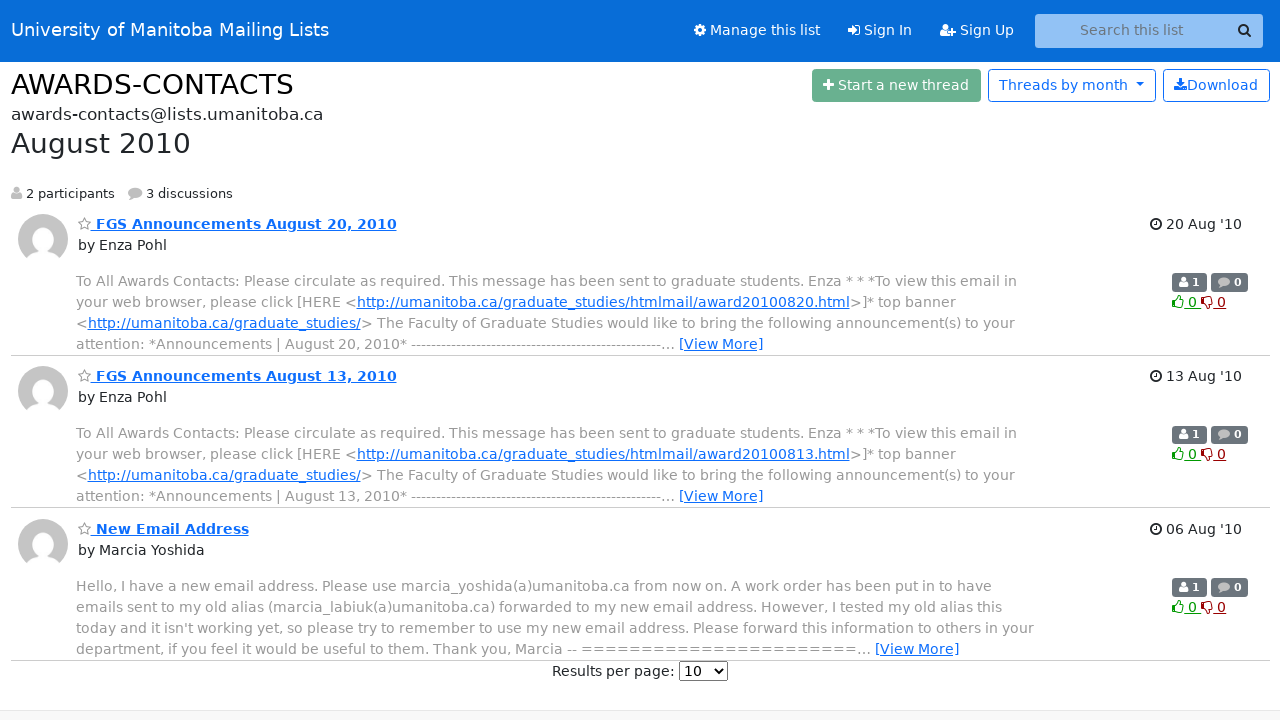

--- FILE ---
content_type: text/html; charset=utf-8
request_url: https://lists.umanitoba.ca/archives/list/awards-contacts@lists.umanitoba.ca/2010/8/
body_size: 9344
content:





<!DOCTYPE HTML>
<html>
    <head>
        <meta http-equiv="Content-Type" content="text/html; charset=UTF-8" />
        <meta name="viewport" content="width=device-width, initial-scale=1.0" />
        <meta name="ROBOTS" content="INDEX, FOLLOW" />
        <title>
August 2010 - AWARDS-CONTACTS - University of Manitoba Mailing Lists
</title>
        <meta name="author" content="" />
        <meta name="dc.language" content="en" />
        <link rel="shortcut icon" href="/static/hyperkitty/img/favicon.ico" />
        <link rel="stylesheet" href="/static/hyperkitty/libs/jquery/smoothness/jquery-ui-1.13.1.min.css" type="text/css" media="all" />
        <link rel="stylesheet" href="/static/hyperkitty/libs/fonts/font-awesome/css/font-awesome.min.css" type="text/css" media="all" />
        <link rel="stylesheet" href="/static/CACHE/css/output.cade287b05b6.css" type="text/css" media="all"><link rel="stylesheet" href="/static/CACHE/css/output.e68c4908b3de.css" type="text/css"><link rel="stylesheet" href="/static/CACHE/css/output.d0624758932f.css" type="text/css" media="all">
         
        
<link rel="alternate" type="application/rss+xml" title="AWARDS-CONTACTS" href="/hyperkitty/list/awards-contacts@lists.umanitoba.ca/feed/"/>

        

    </head>

    <body>

    


    <nav class="navbar sticky-top navbar-expand-md mb-2" id="navbar-main">
        <div class="container-xxl">
            <div class="navbar-header"> <!--part of navbar that's always present-->
                <button type="button" class="navbar-toggler collapsed" data-bs-toggle="collapse" data-bs-target=".navbar-collapse">
                    <span class="fa fa-bars"></span>
                </button>
                <a class="navbar-brand" href="/hyperkitty/">University of Manitoba Mailing Lists</a>

            </div> <!-- /navbar-header -->
            <div class="d-flex">
                <div class="auth dropdown d-md-none">
                        
                </div>
                
                <a  href="/accounts/login/?next=/archives/list/awards-contacts%40lists.umanitoba.ca/2010/8/" class="nav-link d-md-none">
                    <span class="fa fa-sign-in"></span>
                    Sign In
                </a>
                <a  href="/accounts/signup/?next=/archives/list/awards-contacts%40lists.umanitoba.ca/2010/8/" class="nav-link d-md-none">
                    <span class="fa fa-user-plus"></span>
                    Sign Up
                </a>
                
            </div>
            <div class="navbar-collapse collapse justify-content-end"> <!--part of navbar that's collapsed on small screens-->
                <!-- show dropdown for smaller viewports b/c login name/email may be too long -->
                <!-- only show this extra button/dropdown if we're in small screen sizes -->
            
                
                <a href="/postorius/lists/awards-contacts.lists.umanitoba.ca/" class="nav-link">
                    <span class="fa fa-cog"></span>
                    Manage this list
                </a>
                
            
            
            <a  href="/accounts/login/?next=/archives/list/awards-contacts%40lists.umanitoba.ca/2010/8/" class="nav-link d-none d-md-block">
                <span class="fa fa-sign-in"></span>
                Sign In
            </a>
            <a  href="/accounts/signup/?next=/archives/list/awards-contacts%40lists.umanitoba.ca/2010/8/" class="nav-link d-none d-md-block">
                <span class="fa fa-user-plus"></span>
                Sign Up
            </a>
            
                <form name="search" method="get" action="/hyperkitty/search" class="navbar-form navbar-right my-2 my-lg-2 ms-2 me-2" role="search">
                    <input type="hidden" name="mlist" value="awards-contacts@lists.umanitoba.ca" />
                    <div class="input-group">
                    <input name="q" type="text" class="form-control rounded-4 search"
                            
                                placeholder="Search this list"
                                aria-label="Search this list"
                            
                            
                            />
                    <button class="btn search-button" aria-label="Search"><span class="fa fa-search"></span></button>
                    </div>
                </form>
                <!-- larger viewports -->
                <ul class="nav navbar-nav auth d-none d-md-flex">
                    
                </ul>
            </div> <!--/navbar-collapse -->
        </div><!-- /container for navbar -->
    </nav>

    

     <div class="modal fade" tabindex="-1" role="dialog" id="keyboard-shortcuts">
       <div class="modal-dialog" role="document">
         <div class="modal-content">
           <div class="modal-header">
             <button type="button" class="close" data-dismiss="modal" aria-label="Close"><span aria-hidden="true">&times;</span></button>
             <h4 class="modal-title">Keyboard Shortcuts</h4>
           </div>
           <div class="modal-body">
             <h3>Thread View</h3>
             <ul>
               <li><code>j</code>: Next unread message </li>
               <li><code>k</code>: Previous unread message </li>
               <li><code>j a</code>: Jump to all threads
               <li><code>j l</code>: Jump to MailingList overview
             </ul>
           </div>
         </div><!-- /.modal-content -->
       </div><!-- /.modal-dialog -->
     </div><!-- /.modal -->

     <div class="container-xxl" role="main">
        

<div class="row">

    <div id="thread-list">
        <div class="thread-list-header row">
            <h1 class="col">
                <a href="/hyperkitty/list/awards-contacts@lists.umanitoba.ca/" class="list-name">
                    
                        AWARDS-CONTACTS
                    
                </a>
            </h1>
            <div class="col d-flex flex-align-center flex-row-reverse">
                <div class="order-3 me-2">
                    <a href="/hyperkitty/list/awards-contacts@lists.umanitoba.ca/message/new"
                        class="btn btn-success   disabled" title="You must be logged-in to create a thread."
                        aria-label="Start new thread">
                        <i class="fa fa-plus"></i>
                        <span class="d-inline d-md-none">Thread</span>
                        <span class="d-none d-md-inline">Start a new thread</span>
                    </a>
                </div>
                
                <div class="d-none d-md-block">
                    <a href="/hyperkitty/list/awards-contacts@lists.umanitoba.ca/export/awards-contacts@lists.umanitoba.ca-2010-09.mbox.gz?start=2010-08-01&amp;end=2010-09-01" title="This month in gzipped mbox format"
                    class="btn btn-outline-primary ms-2"><i class="fa fa-download" aria-label="Download Messages"></i>Download
                    </a>
                
                </div>
                
                   



<div class="dropdown-center">
<a href="" id="navbarMonthsListDrop" class="btn btn-outline-primary dropdown-toggle" data-bs-toggle="dropdown">
  <span class="d-none d-md-inline">Threads by</span> month <b class="caret"></b>
</a>
<ul class="dropdown-menu" role="menu" aria-labelledby="navbarMonthsListDrop">
    
    <li role="presentation" class="dropdown-header disabled dropdown-item">
        <a href="" class="nav-link">----- 2025 -----</a>
    </li>
    
    <li>
        <a class="dropdown-item" href="/hyperkitty/list/awards-contacts@lists.umanitoba.ca/2025/12/"
           >December</a>
    </li>
    
    <li>
        <a class="dropdown-item" href="/hyperkitty/list/awards-contacts@lists.umanitoba.ca/2025/11/"
           >November</a>
    </li>
    
    <li>
        <a class="dropdown-item" href="/hyperkitty/list/awards-contacts@lists.umanitoba.ca/2025/10/"
           >October</a>
    </li>
    
    <li>
        <a class="dropdown-item" href="/hyperkitty/list/awards-contacts@lists.umanitoba.ca/2025/9/"
           >September</a>
    </li>
    
    <li>
        <a class="dropdown-item" href="/hyperkitty/list/awards-contacts@lists.umanitoba.ca/2025/8/"
           >August</a>
    </li>
    
    <li>
        <a class="dropdown-item" href="/hyperkitty/list/awards-contacts@lists.umanitoba.ca/2025/7/"
           >July</a>
    </li>
    
    <li>
        <a class="dropdown-item" href="/hyperkitty/list/awards-contacts@lists.umanitoba.ca/2025/6/"
           >June</a>
    </li>
    
    <li>
        <a class="dropdown-item" href="/hyperkitty/list/awards-contacts@lists.umanitoba.ca/2025/5/"
           >May</a>
    </li>
    
    <li>
        <a class="dropdown-item" href="/hyperkitty/list/awards-contacts@lists.umanitoba.ca/2025/4/"
           >April</a>
    </li>
    
    <li>
        <a class="dropdown-item" href="/hyperkitty/list/awards-contacts@lists.umanitoba.ca/2025/3/"
           >March</a>
    </li>
    
    <li>
        <a class="dropdown-item" href="/hyperkitty/list/awards-contacts@lists.umanitoba.ca/2025/2/"
           >February</a>
    </li>
    
    <li>
        <a class="dropdown-item" href="/hyperkitty/list/awards-contacts@lists.umanitoba.ca/2025/1/"
           >January</a>
    </li>
    
    
    <li role="presentation" class="dropdown-header disabled dropdown-item">
        <a href="" class="nav-link">----- 2024 -----</a>
    </li>
    
    <li>
        <a class="dropdown-item" href="/hyperkitty/list/awards-contacts@lists.umanitoba.ca/2024/12/"
           >December</a>
    </li>
    
    <li>
        <a class="dropdown-item" href="/hyperkitty/list/awards-contacts@lists.umanitoba.ca/2024/11/"
           >November</a>
    </li>
    
    <li>
        <a class="dropdown-item" href="/hyperkitty/list/awards-contacts@lists.umanitoba.ca/2024/10/"
           >October</a>
    </li>
    
    <li>
        <a class="dropdown-item" href="/hyperkitty/list/awards-contacts@lists.umanitoba.ca/2024/9/"
           >September</a>
    </li>
    
    <li>
        <a class="dropdown-item" href="/hyperkitty/list/awards-contacts@lists.umanitoba.ca/2024/8/"
           >August</a>
    </li>
    
    <li>
        <a class="dropdown-item" href="/hyperkitty/list/awards-contacts@lists.umanitoba.ca/2024/7/"
           >July</a>
    </li>
    
    <li>
        <a class="dropdown-item" href="/hyperkitty/list/awards-contacts@lists.umanitoba.ca/2024/6/"
           >June</a>
    </li>
    
    <li>
        <a class="dropdown-item" href="/hyperkitty/list/awards-contacts@lists.umanitoba.ca/2024/5/"
           >May</a>
    </li>
    
    <li>
        <a class="dropdown-item" href="/hyperkitty/list/awards-contacts@lists.umanitoba.ca/2024/4/"
           >April</a>
    </li>
    
    <li>
        <a class="dropdown-item" href="/hyperkitty/list/awards-contacts@lists.umanitoba.ca/2024/3/"
           >March</a>
    </li>
    
    <li>
        <a class="dropdown-item" href="/hyperkitty/list/awards-contacts@lists.umanitoba.ca/2024/2/"
           >February</a>
    </li>
    
    <li>
        <a class="dropdown-item" href="/hyperkitty/list/awards-contacts@lists.umanitoba.ca/2024/1/"
           >January</a>
    </li>
    
    
    <li role="presentation" class="dropdown-header disabled dropdown-item">
        <a href="" class="nav-link">----- 2023 -----</a>
    </li>
    
    <li>
        <a class="dropdown-item" href="/hyperkitty/list/awards-contacts@lists.umanitoba.ca/2023/12/"
           >December</a>
    </li>
    
    <li>
        <a class="dropdown-item" href="/hyperkitty/list/awards-contacts@lists.umanitoba.ca/2023/11/"
           >November</a>
    </li>
    
    <li>
        <a class="dropdown-item" href="/hyperkitty/list/awards-contacts@lists.umanitoba.ca/2023/10/"
           >October</a>
    </li>
    
    <li>
        <a class="dropdown-item" href="/hyperkitty/list/awards-contacts@lists.umanitoba.ca/2023/9/"
           >September</a>
    </li>
    
    <li>
        <a class="dropdown-item" href="/hyperkitty/list/awards-contacts@lists.umanitoba.ca/2023/8/"
           >August</a>
    </li>
    
    <li>
        <a class="dropdown-item" href="/hyperkitty/list/awards-contacts@lists.umanitoba.ca/2023/7/"
           >July</a>
    </li>
    
    <li>
        <a class="dropdown-item" href="/hyperkitty/list/awards-contacts@lists.umanitoba.ca/2023/6/"
           >June</a>
    </li>
    
    <li>
        <a class="dropdown-item" href="/hyperkitty/list/awards-contacts@lists.umanitoba.ca/2023/5/"
           >May</a>
    </li>
    
    <li>
        <a class="dropdown-item" href="/hyperkitty/list/awards-contacts@lists.umanitoba.ca/2023/4/"
           >April</a>
    </li>
    
    <li>
        <a class="dropdown-item" href="/hyperkitty/list/awards-contacts@lists.umanitoba.ca/2023/3/"
           >March</a>
    </li>
    
    <li>
        <a class="dropdown-item" href="/hyperkitty/list/awards-contacts@lists.umanitoba.ca/2023/2/"
           >February</a>
    </li>
    
    <li>
        <a class="dropdown-item" href="/hyperkitty/list/awards-contacts@lists.umanitoba.ca/2023/1/"
           >January</a>
    </li>
    
    
    <li role="presentation" class="dropdown-header disabled dropdown-item">
        <a href="" class="nav-link">----- 2022 -----</a>
    </li>
    
    <li>
        <a class="dropdown-item" href="/hyperkitty/list/awards-contacts@lists.umanitoba.ca/2022/12/"
           >December</a>
    </li>
    
    <li>
        <a class="dropdown-item" href="/hyperkitty/list/awards-contacts@lists.umanitoba.ca/2022/11/"
           >November</a>
    </li>
    
    <li>
        <a class="dropdown-item" href="/hyperkitty/list/awards-contacts@lists.umanitoba.ca/2022/10/"
           >October</a>
    </li>
    
    <li>
        <a class="dropdown-item" href="/hyperkitty/list/awards-contacts@lists.umanitoba.ca/2022/9/"
           >September</a>
    </li>
    
    <li>
        <a class="dropdown-item" href="/hyperkitty/list/awards-contacts@lists.umanitoba.ca/2022/8/"
           >August</a>
    </li>
    
    <li>
        <a class="dropdown-item" href="/hyperkitty/list/awards-contacts@lists.umanitoba.ca/2022/7/"
           >July</a>
    </li>
    
    <li>
        <a class="dropdown-item" href="/hyperkitty/list/awards-contacts@lists.umanitoba.ca/2022/6/"
           >June</a>
    </li>
    
    <li>
        <a class="dropdown-item" href="/hyperkitty/list/awards-contacts@lists.umanitoba.ca/2022/5/"
           >May</a>
    </li>
    
    <li>
        <a class="dropdown-item" href="/hyperkitty/list/awards-contacts@lists.umanitoba.ca/2022/4/"
           >April</a>
    </li>
    
    <li>
        <a class="dropdown-item" href="/hyperkitty/list/awards-contacts@lists.umanitoba.ca/2022/3/"
           >March</a>
    </li>
    
    <li>
        <a class="dropdown-item" href="/hyperkitty/list/awards-contacts@lists.umanitoba.ca/2022/2/"
           >February</a>
    </li>
    
    <li>
        <a class="dropdown-item" href="/hyperkitty/list/awards-contacts@lists.umanitoba.ca/2022/1/"
           >January</a>
    </li>
    
    
    <li role="presentation" class="dropdown-header disabled dropdown-item">
        <a href="" class="nav-link">----- 2021 -----</a>
    </li>
    
    <li>
        <a class="dropdown-item" href="/hyperkitty/list/awards-contacts@lists.umanitoba.ca/2021/12/"
           >December</a>
    </li>
    
    <li>
        <a class="dropdown-item" href="/hyperkitty/list/awards-contacts@lists.umanitoba.ca/2021/11/"
           >November</a>
    </li>
    
    <li>
        <a class="dropdown-item" href="/hyperkitty/list/awards-contacts@lists.umanitoba.ca/2021/10/"
           >October</a>
    </li>
    
    <li>
        <a class="dropdown-item" href="/hyperkitty/list/awards-contacts@lists.umanitoba.ca/2021/9/"
           >September</a>
    </li>
    
    <li>
        <a class="dropdown-item" href="/hyperkitty/list/awards-contacts@lists.umanitoba.ca/2021/8/"
           >August</a>
    </li>
    
    <li>
        <a class="dropdown-item" href="/hyperkitty/list/awards-contacts@lists.umanitoba.ca/2021/7/"
           >July</a>
    </li>
    
    <li>
        <a class="dropdown-item" href="/hyperkitty/list/awards-contacts@lists.umanitoba.ca/2021/6/"
           >June</a>
    </li>
    
    <li>
        <a class="dropdown-item" href="/hyperkitty/list/awards-contacts@lists.umanitoba.ca/2021/5/"
           >May</a>
    </li>
    
    <li>
        <a class="dropdown-item" href="/hyperkitty/list/awards-contacts@lists.umanitoba.ca/2021/4/"
           >April</a>
    </li>
    
    <li>
        <a class="dropdown-item" href="/hyperkitty/list/awards-contacts@lists.umanitoba.ca/2021/3/"
           >March</a>
    </li>
    
    <li>
        <a class="dropdown-item" href="/hyperkitty/list/awards-contacts@lists.umanitoba.ca/2021/2/"
           >February</a>
    </li>
    
    <li>
        <a class="dropdown-item" href="/hyperkitty/list/awards-contacts@lists.umanitoba.ca/2021/1/"
           >January</a>
    </li>
    
    
    <li role="presentation" class="dropdown-header disabled dropdown-item">
        <a href="" class="nav-link">----- 2020 -----</a>
    </li>
    
    <li>
        <a class="dropdown-item" href="/hyperkitty/list/awards-contacts@lists.umanitoba.ca/2020/12/"
           >December</a>
    </li>
    
    <li>
        <a class="dropdown-item" href="/hyperkitty/list/awards-contacts@lists.umanitoba.ca/2020/11/"
           >November</a>
    </li>
    
    <li>
        <a class="dropdown-item" href="/hyperkitty/list/awards-contacts@lists.umanitoba.ca/2020/10/"
           >October</a>
    </li>
    
    <li>
        <a class="dropdown-item" href="/hyperkitty/list/awards-contacts@lists.umanitoba.ca/2020/9/"
           >September</a>
    </li>
    
    <li>
        <a class="dropdown-item" href="/hyperkitty/list/awards-contacts@lists.umanitoba.ca/2020/8/"
           >August</a>
    </li>
    
    <li>
        <a class="dropdown-item" href="/hyperkitty/list/awards-contacts@lists.umanitoba.ca/2020/7/"
           >July</a>
    </li>
    
    <li>
        <a class="dropdown-item" href="/hyperkitty/list/awards-contacts@lists.umanitoba.ca/2020/6/"
           >June</a>
    </li>
    
    <li>
        <a class="dropdown-item" href="/hyperkitty/list/awards-contacts@lists.umanitoba.ca/2020/5/"
           >May</a>
    </li>
    
    <li>
        <a class="dropdown-item" href="/hyperkitty/list/awards-contacts@lists.umanitoba.ca/2020/4/"
           >April</a>
    </li>
    
    <li>
        <a class="dropdown-item" href="/hyperkitty/list/awards-contacts@lists.umanitoba.ca/2020/3/"
           >March</a>
    </li>
    
    <li>
        <a class="dropdown-item" href="/hyperkitty/list/awards-contacts@lists.umanitoba.ca/2020/2/"
           >February</a>
    </li>
    
    <li>
        <a class="dropdown-item" href="/hyperkitty/list/awards-contacts@lists.umanitoba.ca/2020/1/"
           >January</a>
    </li>
    
    
    <li role="presentation" class="dropdown-header disabled dropdown-item">
        <a href="" class="nav-link">----- 2019 -----</a>
    </li>
    
    <li>
        <a class="dropdown-item" href="/hyperkitty/list/awards-contacts@lists.umanitoba.ca/2019/12/"
           >December</a>
    </li>
    
    <li>
        <a class="dropdown-item" href="/hyperkitty/list/awards-contacts@lists.umanitoba.ca/2019/11/"
           >November</a>
    </li>
    
    <li>
        <a class="dropdown-item" href="/hyperkitty/list/awards-contacts@lists.umanitoba.ca/2019/10/"
           >October</a>
    </li>
    
    <li>
        <a class="dropdown-item" href="/hyperkitty/list/awards-contacts@lists.umanitoba.ca/2019/9/"
           >September</a>
    </li>
    
    <li>
        <a class="dropdown-item" href="/hyperkitty/list/awards-contacts@lists.umanitoba.ca/2019/8/"
           >August</a>
    </li>
    
    <li>
        <a class="dropdown-item" href="/hyperkitty/list/awards-contacts@lists.umanitoba.ca/2019/7/"
           >July</a>
    </li>
    
    <li>
        <a class="dropdown-item" href="/hyperkitty/list/awards-contacts@lists.umanitoba.ca/2019/6/"
           >June</a>
    </li>
    
    <li>
        <a class="dropdown-item" href="/hyperkitty/list/awards-contacts@lists.umanitoba.ca/2019/5/"
           >May</a>
    </li>
    
    <li>
        <a class="dropdown-item" href="/hyperkitty/list/awards-contacts@lists.umanitoba.ca/2019/4/"
           >April</a>
    </li>
    
    <li>
        <a class="dropdown-item" href="/hyperkitty/list/awards-contacts@lists.umanitoba.ca/2019/3/"
           >March</a>
    </li>
    
    <li>
        <a class="dropdown-item" href="/hyperkitty/list/awards-contacts@lists.umanitoba.ca/2019/2/"
           >February</a>
    </li>
    
    <li>
        <a class="dropdown-item" href="/hyperkitty/list/awards-contacts@lists.umanitoba.ca/2019/1/"
           >January</a>
    </li>
    
    
    <li role="presentation" class="dropdown-header disabled dropdown-item">
        <a href="" class="nav-link">----- 2018 -----</a>
    </li>
    
    <li>
        <a class="dropdown-item" href="/hyperkitty/list/awards-contacts@lists.umanitoba.ca/2018/12/"
           >December</a>
    </li>
    
    <li>
        <a class="dropdown-item" href="/hyperkitty/list/awards-contacts@lists.umanitoba.ca/2018/11/"
           >November</a>
    </li>
    
    <li>
        <a class="dropdown-item" href="/hyperkitty/list/awards-contacts@lists.umanitoba.ca/2018/10/"
           >October</a>
    </li>
    
    <li>
        <a class="dropdown-item" href="/hyperkitty/list/awards-contacts@lists.umanitoba.ca/2018/9/"
           >September</a>
    </li>
    
    <li>
        <a class="dropdown-item" href="/hyperkitty/list/awards-contacts@lists.umanitoba.ca/2018/8/"
           >August</a>
    </li>
    
    <li>
        <a class="dropdown-item" href="/hyperkitty/list/awards-contacts@lists.umanitoba.ca/2018/7/"
           >July</a>
    </li>
    
    <li>
        <a class="dropdown-item" href="/hyperkitty/list/awards-contacts@lists.umanitoba.ca/2018/6/"
           >June</a>
    </li>
    
    <li>
        <a class="dropdown-item" href="/hyperkitty/list/awards-contacts@lists.umanitoba.ca/2018/5/"
           >May</a>
    </li>
    
    <li>
        <a class="dropdown-item" href="/hyperkitty/list/awards-contacts@lists.umanitoba.ca/2018/4/"
           >April</a>
    </li>
    
    <li>
        <a class="dropdown-item" href="/hyperkitty/list/awards-contacts@lists.umanitoba.ca/2018/3/"
           >March</a>
    </li>
    
    <li>
        <a class="dropdown-item" href="/hyperkitty/list/awards-contacts@lists.umanitoba.ca/2018/2/"
           >February</a>
    </li>
    
    <li>
        <a class="dropdown-item" href="/hyperkitty/list/awards-contacts@lists.umanitoba.ca/2018/1/"
           >January</a>
    </li>
    
    
    <li role="presentation" class="dropdown-header disabled dropdown-item">
        <a href="" class="nav-link">----- 2017 -----</a>
    </li>
    
    <li>
        <a class="dropdown-item" href="/hyperkitty/list/awards-contacts@lists.umanitoba.ca/2017/12/"
           >December</a>
    </li>
    
    <li>
        <a class="dropdown-item" href="/hyperkitty/list/awards-contacts@lists.umanitoba.ca/2017/11/"
           >November</a>
    </li>
    
    <li>
        <a class="dropdown-item" href="/hyperkitty/list/awards-contacts@lists.umanitoba.ca/2017/10/"
           >October</a>
    </li>
    
    <li>
        <a class="dropdown-item" href="/hyperkitty/list/awards-contacts@lists.umanitoba.ca/2017/9/"
           >September</a>
    </li>
    
    <li>
        <a class="dropdown-item" href="/hyperkitty/list/awards-contacts@lists.umanitoba.ca/2017/8/"
           >August</a>
    </li>
    
    <li>
        <a class="dropdown-item" href="/hyperkitty/list/awards-contacts@lists.umanitoba.ca/2017/7/"
           >July</a>
    </li>
    
    <li>
        <a class="dropdown-item" href="/hyperkitty/list/awards-contacts@lists.umanitoba.ca/2017/6/"
           >June</a>
    </li>
    
    <li>
        <a class="dropdown-item" href="/hyperkitty/list/awards-contacts@lists.umanitoba.ca/2017/5/"
           >May</a>
    </li>
    
    <li>
        <a class="dropdown-item" href="/hyperkitty/list/awards-contacts@lists.umanitoba.ca/2017/4/"
           >April</a>
    </li>
    
    <li>
        <a class="dropdown-item" href="/hyperkitty/list/awards-contacts@lists.umanitoba.ca/2017/3/"
           >March</a>
    </li>
    
    <li>
        <a class="dropdown-item" href="/hyperkitty/list/awards-contacts@lists.umanitoba.ca/2017/2/"
           >February</a>
    </li>
    
    <li>
        <a class="dropdown-item" href="/hyperkitty/list/awards-contacts@lists.umanitoba.ca/2017/1/"
           >January</a>
    </li>
    
    
    <li role="presentation" class="dropdown-header disabled dropdown-item">
        <a href="" class="nav-link">----- 2016 -----</a>
    </li>
    
    <li>
        <a class="dropdown-item" href="/hyperkitty/list/awards-contacts@lists.umanitoba.ca/2016/12/"
           >December</a>
    </li>
    
    <li>
        <a class="dropdown-item" href="/hyperkitty/list/awards-contacts@lists.umanitoba.ca/2016/11/"
           >November</a>
    </li>
    
    <li>
        <a class="dropdown-item" href="/hyperkitty/list/awards-contacts@lists.umanitoba.ca/2016/10/"
           >October</a>
    </li>
    
    <li>
        <a class="dropdown-item" href="/hyperkitty/list/awards-contacts@lists.umanitoba.ca/2016/9/"
           >September</a>
    </li>
    
    <li>
        <a class="dropdown-item" href="/hyperkitty/list/awards-contacts@lists.umanitoba.ca/2016/8/"
           >August</a>
    </li>
    
    <li>
        <a class="dropdown-item" href="/hyperkitty/list/awards-contacts@lists.umanitoba.ca/2016/7/"
           >July</a>
    </li>
    
    <li>
        <a class="dropdown-item" href="/hyperkitty/list/awards-contacts@lists.umanitoba.ca/2016/6/"
           >June</a>
    </li>
    
    <li>
        <a class="dropdown-item" href="/hyperkitty/list/awards-contacts@lists.umanitoba.ca/2016/5/"
           >May</a>
    </li>
    
    <li>
        <a class="dropdown-item" href="/hyperkitty/list/awards-contacts@lists.umanitoba.ca/2016/4/"
           >April</a>
    </li>
    
    <li>
        <a class="dropdown-item" href="/hyperkitty/list/awards-contacts@lists.umanitoba.ca/2016/3/"
           >March</a>
    </li>
    
    <li>
        <a class="dropdown-item" href="/hyperkitty/list/awards-contacts@lists.umanitoba.ca/2016/2/"
           >February</a>
    </li>
    
    <li>
        <a class="dropdown-item" href="/hyperkitty/list/awards-contacts@lists.umanitoba.ca/2016/1/"
           >January</a>
    </li>
    
    
    <li role="presentation" class="dropdown-header disabled dropdown-item">
        <a href="" class="nav-link">----- 2015 -----</a>
    </li>
    
    <li>
        <a class="dropdown-item" href="/hyperkitty/list/awards-contacts@lists.umanitoba.ca/2015/12/"
           >December</a>
    </li>
    
    <li>
        <a class="dropdown-item" href="/hyperkitty/list/awards-contacts@lists.umanitoba.ca/2015/11/"
           >November</a>
    </li>
    
    <li>
        <a class="dropdown-item" href="/hyperkitty/list/awards-contacts@lists.umanitoba.ca/2015/10/"
           >October</a>
    </li>
    
    <li>
        <a class="dropdown-item" href="/hyperkitty/list/awards-contacts@lists.umanitoba.ca/2015/9/"
           >September</a>
    </li>
    
    <li>
        <a class="dropdown-item" href="/hyperkitty/list/awards-contacts@lists.umanitoba.ca/2015/8/"
           >August</a>
    </li>
    
    <li>
        <a class="dropdown-item" href="/hyperkitty/list/awards-contacts@lists.umanitoba.ca/2015/7/"
           >July</a>
    </li>
    
    <li>
        <a class="dropdown-item" href="/hyperkitty/list/awards-contacts@lists.umanitoba.ca/2015/6/"
           >June</a>
    </li>
    
    <li>
        <a class="dropdown-item" href="/hyperkitty/list/awards-contacts@lists.umanitoba.ca/2015/5/"
           >May</a>
    </li>
    
    <li>
        <a class="dropdown-item" href="/hyperkitty/list/awards-contacts@lists.umanitoba.ca/2015/4/"
           >April</a>
    </li>
    
    <li>
        <a class="dropdown-item" href="/hyperkitty/list/awards-contacts@lists.umanitoba.ca/2015/3/"
           >March</a>
    </li>
    
    <li>
        <a class="dropdown-item" href="/hyperkitty/list/awards-contacts@lists.umanitoba.ca/2015/2/"
           >February</a>
    </li>
    
    <li>
        <a class="dropdown-item" href="/hyperkitty/list/awards-contacts@lists.umanitoba.ca/2015/1/"
           >January</a>
    </li>
    
    
    <li role="presentation" class="dropdown-header disabled dropdown-item">
        <a href="" class="nav-link">----- 2014 -----</a>
    </li>
    
    <li>
        <a class="dropdown-item" href="/hyperkitty/list/awards-contacts@lists.umanitoba.ca/2014/12/"
           >December</a>
    </li>
    
    <li>
        <a class="dropdown-item" href="/hyperkitty/list/awards-contacts@lists.umanitoba.ca/2014/11/"
           >November</a>
    </li>
    
    <li>
        <a class="dropdown-item" href="/hyperkitty/list/awards-contacts@lists.umanitoba.ca/2014/10/"
           >October</a>
    </li>
    
    <li>
        <a class="dropdown-item" href="/hyperkitty/list/awards-contacts@lists.umanitoba.ca/2014/9/"
           >September</a>
    </li>
    
    <li>
        <a class="dropdown-item" href="/hyperkitty/list/awards-contacts@lists.umanitoba.ca/2014/8/"
           >August</a>
    </li>
    
    <li>
        <a class="dropdown-item" href="/hyperkitty/list/awards-contacts@lists.umanitoba.ca/2014/7/"
           >July</a>
    </li>
    
    <li>
        <a class="dropdown-item" href="/hyperkitty/list/awards-contacts@lists.umanitoba.ca/2014/6/"
           >June</a>
    </li>
    
    <li>
        <a class="dropdown-item" href="/hyperkitty/list/awards-contacts@lists.umanitoba.ca/2014/5/"
           >May</a>
    </li>
    
    <li>
        <a class="dropdown-item" href="/hyperkitty/list/awards-contacts@lists.umanitoba.ca/2014/4/"
           >April</a>
    </li>
    
    <li>
        <a class="dropdown-item" href="/hyperkitty/list/awards-contacts@lists.umanitoba.ca/2014/3/"
           >March</a>
    </li>
    
    <li>
        <a class="dropdown-item" href="/hyperkitty/list/awards-contacts@lists.umanitoba.ca/2014/2/"
           >February</a>
    </li>
    
    <li>
        <a class="dropdown-item" href="/hyperkitty/list/awards-contacts@lists.umanitoba.ca/2014/1/"
           >January</a>
    </li>
    
    
    <li role="presentation" class="dropdown-header disabled dropdown-item">
        <a href="" class="nav-link">----- 2013 -----</a>
    </li>
    
    <li>
        <a class="dropdown-item" href="/hyperkitty/list/awards-contacts@lists.umanitoba.ca/2013/12/"
           >December</a>
    </li>
    
    <li>
        <a class="dropdown-item" href="/hyperkitty/list/awards-contacts@lists.umanitoba.ca/2013/11/"
           >November</a>
    </li>
    
    <li>
        <a class="dropdown-item" href="/hyperkitty/list/awards-contacts@lists.umanitoba.ca/2013/10/"
           >October</a>
    </li>
    
    <li>
        <a class="dropdown-item" href="/hyperkitty/list/awards-contacts@lists.umanitoba.ca/2013/9/"
           >September</a>
    </li>
    
    <li>
        <a class="dropdown-item" href="/hyperkitty/list/awards-contacts@lists.umanitoba.ca/2013/8/"
           >August</a>
    </li>
    
    <li>
        <a class="dropdown-item" href="/hyperkitty/list/awards-contacts@lists.umanitoba.ca/2013/7/"
           >July</a>
    </li>
    
    <li>
        <a class="dropdown-item" href="/hyperkitty/list/awards-contacts@lists.umanitoba.ca/2013/6/"
           >June</a>
    </li>
    
    <li>
        <a class="dropdown-item" href="/hyperkitty/list/awards-contacts@lists.umanitoba.ca/2013/5/"
           >May</a>
    </li>
    
    <li>
        <a class="dropdown-item" href="/hyperkitty/list/awards-contacts@lists.umanitoba.ca/2013/4/"
           >April</a>
    </li>
    
    <li>
        <a class="dropdown-item" href="/hyperkitty/list/awards-contacts@lists.umanitoba.ca/2013/3/"
           >March</a>
    </li>
    
    <li>
        <a class="dropdown-item" href="/hyperkitty/list/awards-contacts@lists.umanitoba.ca/2013/2/"
           >February</a>
    </li>
    
    <li>
        <a class="dropdown-item" href="/hyperkitty/list/awards-contacts@lists.umanitoba.ca/2013/1/"
           >January</a>
    </li>
    
    
    <li role="presentation" class="dropdown-header disabled dropdown-item">
        <a href="" class="nav-link">----- 2012 -----</a>
    </li>
    
    <li>
        <a class="dropdown-item" href="/hyperkitty/list/awards-contacts@lists.umanitoba.ca/2012/12/"
           >December</a>
    </li>
    
    <li>
        <a class="dropdown-item" href="/hyperkitty/list/awards-contacts@lists.umanitoba.ca/2012/11/"
           >November</a>
    </li>
    
    <li>
        <a class="dropdown-item" href="/hyperkitty/list/awards-contacts@lists.umanitoba.ca/2012/10/"
           >October</a>
    </li>
    
    <li>
        <a class="dropdown-item" href="/hyperkitty/list/awards-contacts@lists.umanitoba.ca/2012/9/"
           >September</a>
    </li>
    
    <li>
        <a class="dropdown-item" href="/hyperkitty/list/awards-contacts@lists.umanitoba.ca/2012/8/"
           >August</a>
    </li>
    
    <li>
        <a class="dropdown-item" href="/hyperkitty/list/awards-contacts@lists.umanitoba.ca/2012/7/"
           >July</a>
    </li>
    
    <li>
        <a class="dropdown-item" href="/hyperkitty/list/awards-contacts@lists.umanitoba.ca/2012/6/"
           >June</a>
    </li>
    
    <li>
        <a class="dropdown-item" href="/hyperkitty/list/awards-contacts@lists.umanitoba.ca/2012/5/"
           >May</a>
    </li>
    
    <li>
        <a class="dropdown-item" href="/hyperkitty/list/awards-contacts@lists.umanitoba.ca/2012/4/"
           >April</a>
    </li>
    
    <li>
        <a class="dropdown-item" href="/hyperkitty/list/awards-contacts@lists.umanitoba.ca/2012/3/"
           >March</a>
    </li>
    
    <li>
        <a class="dropdown-item" href="/hyperkitty/list/awards-contacts@lists.umanitoba.ca/2012/2/"
           >February</a>
    </li>
    
    <li>
        <a class="dropdown-item" href="/hyperkitty/list/awards-contacts@lists.umanitoba.ca/2012/1/"
           >January</a>
    </li>
    
    
    <li role="presentation" class="dropdown-header disabled dropdown-item">
        <a href="" class="nav-link">----- 2011 -----</a>
    </li>
    
    <li>
        <a class="dropdown-item" href="/hyperkitty/list/awards-contacts@lists.umanitoba.ca/2011/12/"
           >December</a>
    </li>
    
    <li>
        <a class="dropdown-item" href="/hyperkitty/list/awards-contacts@lists.umanitoba.ca/2011/11/"
           >November</a>
    </li>
    
    <li>
        <a class="dropdown-item" href="/hyperkitty/list/awards-contacts@lists.umanitoba.ca/2011/10/"
           >October</a>
    </li>
    
    <li>
        <a class="dropdown-item" href="/hyperkitty/list/awards-contacts@lists.umanitoba.ca/2011/9/"
           >September</a>
    </li>
    
    <li>
        <a class="dropdown-item" href="/hyperkitty/list/awards-contacts@lists.umanitoba.ca/2011/8/"
           >August</a>
    </li>
    
    <li>
        <a class="dropdown-item" href="/hyperkitty/list/awards-contacts@lists.umanitoba.ca/2011/7/"
           >July</a>
    </li>
    
    <li>
        <a class="dropdown-item" href="/hyperkitty/list/awards-contacts@lists.umanitoba.ca/2011/6/"
           >June</a>
    </li>
    
    <li>
        <a class="dropdown-item" href="/hyperkitty/list/awards-contacts@lists.umanitoba.ca/2011/5/"
           >May</a>
    </li>
    
    <li>
        <a class="dropdown-item" href="/hyperkitty/list/awards-contacts@lists.umanitoba.ca/2011/4/"
           >April</a>
    </li>
    
    <li>
        <a class="dropdown-item" href="/hyperkitty/list/awards-contacts@lists.umanitoba.ca/2011/3/"
           >March</a>
    </li>
    
    <li>
        <a class="dropdown-item" href="/hyperkitty/list/awards-contacts@lists.umanitoba.ca/2011/2/"
           >February</a>
    </li>
    
    <li>
        <a class="dropdown-item" href="/hyperkitty/list/awards-contacts@lists.umanitoba.ca/2011/1/"
           >January</a>
    </li>
    
    
    <li role="presentation" class="dropdown-header disabled dropdown-item">
        <a href="" class="nav-link">----- 2010 -----</a>
    </li>
    
    <li>
        <a class="dropdown-item" href="/hyperkitty/list/awards-contacts@lists.umanitoba.ca/2010/12/"
           >December</a>
    </li>
    
    <li>
        <a class="dropdown-item" href="/hyperkitty/list/awards-contacts@lists.umanitoba.ca/2010/11/"
           >November</a>
    </li>
    
    <li>
        <a class="dropdown-item" href="/hyperkitty/list/awards-contacts@lists.umanitoba.ca/2010/10/"
           >October</a>
    </li>
    
    <li>
        <a class="dropdown-item" href="/hyperkitty/list/awards-contacts@lists.umanitoba.ca/2010/9/"
           >September</a>
    </li>
    
    <li>
        <a class="dropdown-item" href="/hyperkitty/list/awards-contacts@lists.umanitoba.ca/2010/8/"
           >August</a>
    </li>
    
    <li>
        <a class="dropdown-item" href="/hyperkitty/list/awards-contacts@lists.umanitoba.ca/2010/7/"
           >July</a>
    </li>
    
    <li>
        <a class="dropdown-item" href="/hyperkitty/list/awards-contacts@lists.umanitoba.ca/2010/6/"
           >June</a>
    </li>
    
    <li>
        <a class="dropdown-item" href="/hyperkitty/list/awards-contacts@lists.umanitoba.ca/2010/5/"
           >May</a>
    </li>
    
    <li>
        <a class="dropdown-item" href="/hyperkitty/list/awards-contacts@lists.umanitoba.ca/2010/4/"
           >April</a>
    </li>
    
    <li>
        <a class="dropdown-item" href="/hyperkitty/list/awards-contacts@lists.umanitoba.ca/2010/3/"
           >March</a>
    </li>
    
    <li>
        <a class="dropdown-item" href="/hyperkitty/list/awards-contacts@lists.umanitoba.ca/2010/2/"
           >February</a>
    </li>
    
    <li>
        <a class="dropdown-item" href="/hyperkitty/list/awards-contacts@lists.umanitoba.ca/2010/1/"
           >January</a>
    </li>
    
    
    <li role="presentation" class="dropdown-header disabled dropdown-item">
        <a href="" class="nav-link">----- 2009 -----</a>
    </li>
    
    <li>
        <a class="dropdown-item" href="/hyperkitty/list/awards-contacts@lists.umanitoba.ca/2009/12/"
           >December</a>
    </li>
    
    <li>
        <a class="dropdown-item" href="/hyperkitty/list/awards-contacts@lists.umanitoba.ca/2009/11/"
           >November</a>
    </li>
    
    <li>
        <a class="dropdown-item" href="/hyperkitty/list/awards-contacts@lists.umanitoba.ca/2009/10/"
           >October</a>
    </li>
    
    <li>
        <a class="dropdown-item" href="/hyperkitty/list/awards-contacts@lists.umanitoba.ca/2009/9/"
           >September</a>
    </li>
    
    <li>
        <a class="dropdown-item" href="/hyperkitty/list/awards-contacts@lists.umanitoba.ca/2009/8/"
           >August</a>
    </li>
    
    <li>
        <a class="dropdown-item" href="/hyperkitty/list/awards-contacts@lists.umanitoba.ca/2009/7/"
           >July</a>
    </li>
    
    <li>
        <a class="dropdown-item" href="/hyperkitty/list/awards-contacts@lists.umanitoba.ca/2009/6/"
           >June</a>
    </li>
    
    <li>
        <a class="dropdown-item" href="/hyperkitty/list/awards-contacts@lists.umanitoba.ca/2009/5/"
           >May</a>
    </li>
    
    <li>
        <a class="dropdown-item" href="/hyperkitty/list/awards-contacts@lists.umanitoba.ca/2009/4/"
           >April</a>
    </li>
    
    <li>
        <a class="dropdown-item" href="/hyperkitty/list/awards-contacts@lists.umanitoba.ca/2009/3/"
           >March</a>
    </li>
    
    <li>
        <a class="dropdown-item" href="/hyperkitty/list/awards-contacts@lists.umanitoba.ca/2009/2/"
           >February</a>
    </li>
    
    <li>
        <a class="dropdown-item" href="/hyperkitty/list/awards-contacts@lists.umanitoba.ca/2009/1/"
           >January</a>
    </li>
    
    
    <li role="presentation" class="dropdown-header disabled dropdown-item">
        <a href="" class="nav-link">----- 2008 -----</a>
    </li>
    
    <li>
        <a class="dropdown-item" href="/hyperkitty/list/awards-contacts@lists.umanitoba.ca/2008/12/"
           >December</a>
    </li>
    
    <li>
        <a class="dropdown-item" href="/hyperkitty/list/awards-contacts@lists.umanitoba.ca/2008/11/"
           >November</a>
    </li>
    
    <li>
        <a class="dropdown-item" href="/hyperkitty/list/awards-contacts@lists.umanitoba.ca/2008/10/"
           >October</a>
    </li>
    
    <li>
        <a class="dropdown-item" href="/hyperkitty/list/awards-contacts@lists.umanitoba.ca/2008/9/"
           >September</a>
    </li>
    
    <li>
        <a class="dropdown-item" href="/hyperkitty/list/awards-contacts@lists.umanitoba.ca/2008/8/"
           >August</a>
    </li>
    
    <li>
        <a class="dropdown-item" href="/hyperkitty/list/awards-contacts@lists.umanitoba.ca/2008/7/"
           >July</a>
    </li>
    
    <li>
        <a class="dropdown-item" href="/hyperkitty/list/awards-contacts@lists.umanitoba.ca/2008/6/"
           >June</a>
    </li>
    
    <li>
        <a class="dropdown-item" href="/hyperkitty/list/awards-contacts@lists.umanitoba.ca/2008/5/"
           >May</a>
    </li>
    
    
</ul>
</div>
                
            </div>
            <span class="list-address">
                awards-contacts@lists.umanitoba.ca
                <h2>August 2010</h2>
            </span>
            <ul class="list-unstyled list-stats thread-list-info">
                
                <li>
                    <i class="fa fa-user" aria-label="participants"></i>
                    2 participants
                </li>
                
                <li>
                    <i class="fa fa-comment" aria-label="replies"></i>
                    3 discussions
                </li>
            </ul>

        </div>

        
            



    <div class="thread">
        <div class="thread-info">
            <div class="thread-email row d-flex w-100">
                <div class="thread-summary d-flex">
                    <div class="p-2 sender gravatar circle">
                        
                            <img class="gravatar" src="https://secure.gravatar.com/avatar/8b5cebea4bbf193932c4b9b12e920fe7.jpg?s=120&amp;d=mm&amp;r=g" width="120" height="120" alt="" />
                        
                    </div>
                    <div class="p-2 flex-fill">
                        <a name="YZQ2VYOUK3YUEEJVI452R5X56GRBCNI6"
                           href="/hyperkitty/list/awards-contacts@lists.umanitoba.ca/thread/YZQ2VYOUK3YUEEJVI452R5X56GRBCNI6/"
                           class="thread-title">
                            
                                <i class="fa fa-star-o notsaved" title="Favorite" aria-label="Favorite thread"></i>
                            
                            FGS Announcements August 20, 2010
                        </a>
                        <br />
                        <span class="sender-name align-center">
                            by Enza Pohl
                        </span>
                        <span class="d-flex d-md-none pull-right text-muted" title="Friday, 20 August 2010 10:42:09">
                          20 Aug &#x27;10
                        </span>
                    </div>
                    <div class="ml-auto p-2 d-none d-md-flex">
                      <br/ >
                        <span class="thread-date pull-right" title="Friday, 20 August 2010 10:42:09">
                          <i class="fa fa-clock-o" title="Most recent thread activity"></i>
                          20 Aug &#x27;10
                        </span>
                    </div>
                </div>
                <div class="d-none d-md-flex flex-row w-100">
                  <div class="col-10 thread-email-content d-flex">
                    <span class="expander collapsed" style="color: #999">
                        To All Awards Contacts:

Please circulate as required. This message has been sent to graduate 
students.

Enza

*
*

*To view this email in your web browser, please click [HERE 
&lt;<a href="http://umanitoba.ca/graduate_studies/htmlmail/award20100820.html" rel="nofollow">http://umanitoba.ca/graduate_studies/htmlmail/award20100820.html</a>&gt;]*

top banner &lt;<a href="http://umanitoba.ca/graduate_studies/" rel="nofollow">http://umanitoba.ca/graduate_studies/</a>&gt;


The Faculty of Graduate Studies would like to bring the following 
announcement(s) to your attention:

*Announcements | August 20, 2010*
------------------------------------------------------------------------
*Title of Award or Scholarship* 	*Application Deadline
or Date of Event* 	*Research Area* 	*Study Level /(M=Master&#x27;s, 
D=Doctoral)/* 	*Value*
------------------------------------------------------------------------
*Janice Filmon Award in Peace Studies* 
&lt;<a href="http://webapps.cc.umanitoba.ca/gradawards/index.asp?WCI=SearchForm&amp;WCE=browse&amp;keywords=&amp;criteria=any&amp;category=0&amp;citizen=0&amp;range=0-1000000&amp;tenable=0&amp;byResearch=on&amp;byAward=on&amp;byEligibility=on&amp;id=3209&amp;letter=F" rel="nofollow">http://webapps.cc.umanitoba.ca/gradawards/index.asp?WCI=SearchForm&amp;WCE=brow…</a>&gt; 
	September 30, 2010 	

Peace building

	M D 	$1,050
*Northern Scientific Training Program (NSTP)* 
&lt;<a href="http://webapps.cc.umanitoba.ca/gradawards/index.asp?WCI=SearchForm&amp;WCE=browse&amp;keywords=&amp;criteria=any&amp;category=0&amp;citizen=0&amp;range=0-1000000&amp;tenable=0&amp;byResearch=on&amp;byAward=on&amp;byEligibility=on&amp;id=2592&amp;letter=N" rel="nofollow">http://webapps.cc.umanitoba.ca/gradawards/index.asp?WCI=SearchForm&amp;WCE=brow…</a>&gt; 
	October 15, 2010 	Northern topics from all disciplines and in 
multi-disciplinary fields 	UG M D 	$500-$4,000
*Nancie J. Mauro (nee Tooley) Graduate Scholarship in Oncology Research* 
&lt;<a href="http://webapps.cc.umanitoba.ca/gradawards/index.asp?WCI=SearchForm&amp;WCE=browse&amp;keywords=&amp;criteria=any&amp;category=0&amp;citizen=0&amp;range=0-1000000&amp;tenable=0&amp;byResearch=on&amp;byAward=on&amp;byEligibility=on&amp;id=2942&amp;letter=M" rel="nofollow">http://webapps.cc.umanitoba.ca/gradawards/index.asp?WCI=SearchForm&amp;WCE=brow…</a>&gt; 
	October 15, 2010 	Medicine, nursing, oncology 	M D 	$4,750
*IODE - War Memorial Scholarship for Ph.D. Study* 
&lt;<a href="http://webapps.cc.umanitoba.ca/gradawards/index.asp?WCI=SearchForm&amp;WCE=browse&amp;keywords=&amp;criteria=any&amp;category=0&amp;citizen=0&amp;range=0-1000000&amp;tenable=0&amp;byResearch=on&amp;byAward=on&amp;byEligibility=on&amp;id=2457" rel="nofollow">http://webapps.cc.umanitoba.ca/gradawards/index.asp?WCI=SearchForm&amp;WCE=brow…</a>&gt; 
	December 1, 2010 	Unrestricted 	D 	$15,000
------------------------------------------------------------------------
Useful Information on the FGS Website
------------------------------------------------------------------------
*Awards FAQ 
&lt;<a href="http://umanitoba.ca/faculties/graduate_studies/funding/581.htm" rel="nofollow">http://umanitoba.ca/faculties/graduate_studies/funding/581.htm</a>&gt;* 
*Registration 
&lt;<a href="http://umanitoba.ca/student/records/registration/index.html" rel="nofollow">http://umanitoba.ca/student/records/registration/index.html</a>&gt;*
*Admissions FAQ* 
&lt;<a href="http://umanitoba.ca/faculties/graduate_studies/admissions/140.htm" rel="nofollow">http://umanitoba.ca/faculties/graduate_studies/admissions/140.htm</a>&gt; 
*Thesis Questions* 
&lt;<a href="http://umanitoba.ca/faculties/graduate_studies/thesis/250.htm" rel="nofollow">http://umanitoba.ca/faculties/graduate_studies/thesis/250.htm</a>&gt;
*Fee Information* 
&lt;<a href="http://umanitoba.ca/faculties/graduate_studies/admissions/582.htm" rel="nofollow">http://umanitoba.ca/faculties/graduate_studies/admissions/582.htm</a>&gt; 
*Graduate Studies Forms 
&lt;<a href="http://umanitoba.ca/faculties/graduate_studies/forms/index.html" rel="nofollow">http://umanitoba.ca/faculties/graduate_studies/forms/index.html</a>&gt;*
*Important Dates and Deadlines 
&lt;<a href="http://umanitoba.ca/student/records/deadlines/index.html" rel="nofollow">http://umanitoba.ca/student/records/deadlines/index.html</a>&gt;* 	*2009-2010 
Academic Calendar* 
&lt;<a href="http://umanitoba.ca/faculties/graduate_studies/publications/index.html" rel="nofollow">http://umanitoba.ca/faculties/graduate_studies/publications/index.html</a>&gt;
------------------------------------------------------------------------
** Please note that FGS does not set, assess or collect course fees. *
For information on course fees, please visit the Registrar&#x27;s Office (400 
University Centre), or online [HERE 
&lt;<a href="http://umanitoba.ca/student/records/fees/988.htm" rel="nofollow">http://umanitoba.ca/student/records/fees/988.htm</a>&gt;] *
  	  	  	  	 
  	  	  	  	Faculty of Graduate Studies

-- 
Mrs. Enza Pohl
Awards Assistant
Faculty of Graduate Studies
500 University Centre
University of Manitoba
R3T 2N2

Telephone 204-474-6827
Fax 204-474-7553
Email: Enza_Pohl(a)umanitoba.ca



                    </span>
                  </div>
                  <div class="col-2">
                        <div class="list-stats pull-right">
                          <span class="badge bg-secondary">
                            <i class="fa fa-user" aria-label="participants"></i>
                            1
                            <!-- participants -->
                          </span>
                          <span class="badge bg-secondary">
                            <i class="fa fa-comment" aria-label="replies"></i>
                            0
                            <!-- comments -->
                          </span>
                          <span class="d-block d-md-flex">
                            

    <form method="post" class="likeform"
          action="/hyperkitty/list/awards-contacts@lists.umanitoba.ca/message/YZQ2VYOUK3YUEEJVI452R5X56GRBCNI6/vote">
    <input type="hidden" name="csrfmiddlewaretoken" value="UAu7aD4UY6MbvVrbii71f4mtlKExcc5C4UyKW27BpRVsJfsnMxxPZyJUTq8NZJhY">
    
		
			<a class="youlike vote  disabled" title="You must be logged-in to vote."
			href="#like" data-vote="1" aria-label="Like thread">
					<i class="fa fa-thumbs-o-up"></i> 0
			</a>
			<a class="youdislike vote disabled" title="You must be logged-in to vote."
			href="#dislike" data-vote="-1" aria-label="Dislike thread">
				<i class="fa fa-thumbs-o-down"></i> 0
			</a>
		
    

    </form>

                          </span>
                        </div>
                    </div>
                </div>

            </div>
        </div>
    </div>


        
            



    <div class="thread">
        <div class="thread-info">
            <div class="thread-email row d-flex w-100">
                <div class="thread-summary d-flex">
                    <div class="p-2 sender gravatar circle">
                        
                            <img class="gravatar" src="https://secure.gravatar.com/avatar/8b5cebea4bbf193932c4b9b12e920fe7.jpg?s=120&amp;d=mm&amp;r=g" width="120" height="120" alt="" />
                        
                    </div>
                    <div class="p-2 flex-fill">
                        <a name="67OB62IE5CGMFTG3DBT5TJ6YHA3B4CV3"
                           href="/hyperkitty/list/awards-contacts@lists.umanitoba.ca/thread/67OB62IE5CGMFTG3DBT5TJ6YHA3B4CV3/"
                           class="thread-title">
                            
                                <i class="fa fa-star-o notsaved" title="Favorite" aria-label="Favorite thread"></i>
                            
                            FGS Announcements August 13, 2010
                        </a>
                        <br />
                        <span class="sender-name align-center">
                            by Enza Pohl
                        </span>
                        <span class="d-flex d-md-none pull-right text-muted" title="Friday, 13 August 2010 11:35:57">
                          13 Aug &#x27;10
                        </span>
                    </div>
                    <div class="ml-auto p-2 d-none d-md-flex">
                      <br/ >
                        <span class="thread-date pull-right" title="Friday, 13 August 2010 11:35:57">
                          <i class="fa fa-clock-o" title="Most recent thread activity"></i>
                          13 Aug &#x27;10
                        </span>
                    </div>
                </div>
                <div class="d-none d-md-flex flex-row w-100">
                  <div class="col-10 thread-email-content d-flex">
                    <span class="expander collapsed" style="color: #999">
                        To All Awards Contacts:

Please circulate as required. This message has been sent to graduate 
students.

Enza

*
*

*To view this email in your web browser, please click [HERE 
&lt;<a href="http://umanitoba.ca/graduate_studies/htmlmail/award20100813.html" rel="nofollow">http://umanitoba.ca/graduate_studies/htmlmail/award20100813.html</a>&gt;]*

top banner &lt;<a href="http://umanitoba.ca/graduate_studies/" rel="nofollow">http://umanitoba.ca/graduate_studies/</a>&gt;


The Faculty of Graduate Studies would like to bring the following 
announcement(s) to your attention:

*Announcements | August 13, 2010*
------------------------------------------------------------------------
*Title of Award or Scholarship* 	*Application Deadline
or Date of Event* 	*Research Area* 	*Study Level /(M=Master&#x27;s, 
D=Doctoral)/* 	*Value*
------------------------------------------------------------------------
*Canadian Graduate Scholarship Michael Smith Foreign Study Supplement 
for October 2010 competition (CGSM MSFSS)* 
&lt;<a href="http://webapps.cc.umanitoba.ca/gradawards/index.asp?WCI=SearchForm&amp;WCE=browse&amp;keywords=&amp;criteria=any&amp;category=0&amp;citizen=0&amp;range=0-1000000&amp;tenable=0&amp;byResearch=on&amp;byAward=on&amp;byEligibility=on&amp;id=3352&amp;letter=C" rel="nofollow">http://webapps.cc.umanitoba.ca/gradawards/index.asp?WCI=SearchForm&amp;WCE=brow…</a>&gt; 
	September 10, 2010 	

Unrestricted

	M D 	up to $6,000
*Sheu L. Lee Family Scholarship* 
&lt;<a href="http://webapps.cc.umanitoba.ca/gradawards/index.asp?WCI=SearchForm&amp;WCE=browse&amp;keywords=&amp;criteria=any&amp;category=0&amp;citizen=0&amp;range=0-1000000&amp;tenable=0&amp;byResearch=on&amp;byAward=on&amp;byEligibility=on&amp;id=3148&amp;letter=L" rel="nofollow">http://webapps.cc.umanitoba.ca/gradawards/index.asp?WCI=SearchForm&amp;WCE=brow…</a>&gt; 
	October 1, 2010 	Oncology 	M D 	2 @ $3,000 ea
------------------------------------------------------------------------
Course Offering
------------------------------------------------------------------------

The Department of Human Anatomy and Cell Science would like to draw your 
attention to a special course offering.

*Human Microscopic Anatomy (Histology)*
ANAT 7360, Section 11866 - A01
Microscopic structure correlated to function of tissues and organs of 
the human body. Lecture and laboratory course.
Professor: Dr. M. Vrontakis
Class Schedule: Medicine
Registration due date: September 22, 2010

For more information regarding this course, please contact the 
department by *email* &lt;mailto:genest@cc.umanitoba.ca&gt; or phone 
(204.789.3411)

------------------------------------------------------------------------
Useful Information on the FGS Website
------------------------------------------------------------------------
*Awards FAQ 
&lt;<a href="http://umanitoba.ca/faculties/graduate_studies/funding/581.htm" rel="nofollow">http://umanitoba.ca/faculties/graduate_studies/funding/581.htm</a>&gt;* 
*Registration 
&lt;<a href="http://umanitoba.ca/student/records/registration/index.html" rel="nofollow">http://umanitoba.ca/student/records/registration/index.html</a>&gt;*
*Admissions FAQ* 
&lt;<a href="http://umanitoba.ca/faculties/graduate_studies/admissions/140.htm" rel="nofollow">http://umanitoba.ca/faculties/graduate_studies/admissions/140.htm</a>&gt; 
*Thesis Questions* 
&lt;<a href="http://umanitoba.ca/faculties/graduate_studies/thesis/250.htm" rel="nofollow">http://umanitoba.ca/faculties/graduate_studies/thesis/250.htm</a>&gt;
*Fee Information* 
&lt;<a href="http://umanitoba.ca/faculties/graduate_studies/admissions/582.htm" rel="nofollow">http://umanitoba.ca/faculties/graduate_studies/admissions/582.htm</a>&gt; 
*Graduate Studies Forms 
&lt;<a href="http://umanitoba.ca/faculties/graduate_studies/forms/index.html" rel="nofollow">http://umanitoba.ca/faculties/graduate_studies/forms/index.html</a>&gt;*
*Important Dates and Deadlines 
&lt;<a href="http://umanitoba.ca/student/records/deadlines/index.html" rel="nofollow">http://umanitoba.ca/student/records/deadlines/index.html</a>&gt;* 	*2009-2010 
Academic Calendar* 
&lt;<a href="http://umanitoba.ca/faculties/graduate_studies/publications/index.html" rel="nofollow">http://umanitoba.ca/faculties/graduate_studies/publications/index.html</a>&gt;
------------------------------------------------------------------------
** Please note that FGS does not set, assess or collect course fees. *
For information on course fees, please visit the Registrar&#x27;s Office (400 
University Centre), or online [HERE 
&lt;<a href="http://umanitoba.ca/student/records/fees/988.htm" rel="nofollow">http://umanitoba.ca/student/records/fees/988.htm</a>&gt;] *
  	  	  	  	 
  	  	  	  	Faculty of Graduate Studies

-- 
Mrs. Enza Pohl
Awards Assistant
Faculty of Graduate Studies
500 University Centre
University of Manitoba
R3T 2N2

Telephone 204-474-6827
Fax 204-474-7553
Email: Enza_Pohl(a)umanitoba.ca



                    </span>
                  </div>
                  <div class="col-2">
                        <div class="list-stats pull-right">
                          <span class="badge bg-secondary">
                            <i class="fa fa-user" aria-label="participants"></i>
                            1
                            <!-- participants -->
                          </span>
                          <span class="badge bg-secondary">
                            <i class="fa fa-comment" aria-label="replies"></i>
                            0
                            <!-- comments -->
                          </span>
                          <span class="d-block d-md-flex">
                            

    <form method="post" class="likeform"
          action="/hyperkitty/list/awards-contacts@lists.umanitoba.ca/message/67OB62IE5CGMFTG3DBT5TJ6YHA3B4CV3/vote">
    <input type="hidden" name="csrfmiddlewaretoken" value="UAu7aD4UY6MbvVrbii71f4mtlKExcc5C4UyKW27BpRVsJfsnMxxPZyJUTq8NZJhY">
    
		
			<a class="youlike vote  disabled" title="You must be logged-in to vote."
			href="#like" data-vote="1" aria-label="Like thread">
					<i class="fa fa-thumbs-o-up"></i> 0
			</a>
			<a class="youdislike vote disabled" title="You must be logged-in to vote."
			href="#dislike" data-vote="-1" aria-label="Dislike thread">
				<i class="fa fa-thumbs-o-down"></i> 0
			</a>
		
    

    </form>

                          </span>
                        </div>
                    </div>
                </div>

            </div>
        </div>
    </div>


        
            



    <div class="thread">
        <div class="thread-info">
            <div class="thread-email row d-flex w-100">
                <div class="thread-summary d-flex">
                    <div class="p-2 sender gravatar circle">
                        
                            <img class="gravatar" src="https://secure.gravatar.com/avatar/1eaa9ff4566f83b27f788bf5f2eaf254.jpg?s=120&amp;d=mm&amp;r=g" width="120" height="120" alt="" />
                        
                    </div>
                    <div class="p-2 flex-fill">
                        <a name="KZFM2KA6CXDOBLS2EEI54LYMTTK2XB43"
                           href="/hyperkitty/list/awards-contacts@lists.umanitoba.ca/thread/KZFM2KA6CXDOBLS2EEI54LYMTTK2XB43/"
                           class="thread-title">
                            
                                <i class="fa fa-star-o notsaved" title="Favorite" aria-label="Favorite thread"></i>
                            
                            New Email Address
                        </a>
                        <br />
                        <span class="sender-name align-center">
                            by Marcia Yoshida
                        </span>
                        <span class="d-flex d-md-none pull-right text-muted" title="Friday, 6 August 2010 13:54:52">
                          06 Aug &#x27;10
                        </span>
                    </div>
                    <div class="ml-auto p-2 d-none d-md-flex">
                      <br/ >
                        <span class="thread-date pull-right" title="Friday, 6 August 2010 13:54:52">
                          <i class="fa fa-clock-o" title="Most recent thread activity"></i>
                          06 Aug &#x27;10
                        </span>
                    </div>
                </div>
                <div class="d-none d-md-flex flex-row w-100">
                  <div class="col-10 thread-email-content d-flex">
                    <span class="expander collapsed" style="color: #999">
                        Hello,

I have a new email address. Please use marcia_yoshida(a)umanitoba.ca from 
now on.

A work order has been put in to have emails sent to my old alias 
(marcia_labiuk(a)umanitoba.ca) forwarded to my new email address. However, 
I tested my old alias this today and it isn&#x27;t working yet, so please try 
to remember to use my new email address.

Please forward this information to others in your department, if you 
feel it would be useful to them.

Thank you,
Marcia

-- 
============================
Marcia Yoshida
Awards Officer
Faculty of Graduate Studies
University of Manitoba
Phone: (204) 474-9836
============================


                    </span>
                  </div>
                  <div class="col-2">
                        <div class="list-stats pull-right">
                          <span class="badge bg-secondary">
                            <i class="fa fa-user" aria-label="participants"></i>
                            1
                            <!-- participants -->
                          </span>
                          <span class="badge bg-secondary">
                            <i class="fa fa-comment" aria-label="replies"></i>
                            0
                            <!-- comments -->
                          </span>
                          <span class="d-block d-md-flex">
                            

    <form method="post" class="likeform"
          action="/hyperkitty/list/awards-contacts@lists.umanitoba.ca/message/KZFM2KA6CXDOBLS2EEI54LYMTTK2XB43/vote">
    <input type="hidden" name="csrfmiddlewaretoken" value="UAu7aD4UY6MbvVrbii71f4mtlKExcc5C4UyKW27BpRVsJfsnMxxPZyJUTq8NZJhY">
    
		
			<a class="youlike vote  disabled" title="You must be logged-in to vote."
			href="#like" data-vote="1" aria-label="Like thread">
					<i class="fa fa-thumbs-o-up"></i> 0
			</a>
			<a class="youdislike vote disabled" title="You must be logged-in to vote."
			href="#dislike" data-vote="-1" aria-label="Dislike thread">
				<i class="fa fa-thumbs-o-down"></i> 0
			</a>
		
    

    </form>

                          </span>
                        </div>
                    </div>
                </div>

            </div>
        </div>
    </div>


        

        
        
            



<div class="paginator">
  <div class="row">
  
<form class="" action="" method="get">
    <label>Results per page:</label>
    <select name="count">
        
            <option value="10"
                
                selected="selected"
                
                >10
            </option>
        
            <option value="25"
                
                >25
            </option>
        
            <option value="50"
                
                >50
            </option>
        
            <option value="100"
                
                >100
            </option>
        
            <option value="200"
                
                >200
            </option>
        
    </select>
    
    <input type="submit" class="btn btn-primary btn-sm" value="Update" />
</form>
</div>
</div>

        

    </div>

</div>


    </div> <!-- /container for content -->

    <footer class="footer">
      <div class="container">
        <p class="text-muted">
            <img class="logo" alt="HyperKitty" src="/static/hyperkitty/img/logo.png" />
            Powered by <a href="http://hyperkitty.readthedocs.org">HyperKitty</a> version 1.3.8.
        </p>
      </div>
    </footer>

    <script src="/static/hyperkitty/libs/jquery/jquery-3.6.0.min.js"></script>
    <script src="/static/hyperkitty/libs/jquery/jquery-ui-1.13.1.min.js"></script>
    <script src="/static/CACHE/js/output.80e003825acc.js"></script>
    <script>
      // Add the .js-enabled class to the body so we can style the elements
      // depending on whether Javascript is enabled.
      $(document).ready(function(){
          $("body").addClass("js-enabled");
          $(".gravatar").addClass("rounded-circle");
      });
    </script>
    
<script>
$(document).ready(function() {
    $('span.expander').expander({
        slicePoint: 100,
        userCollapseText : '<br /><br /><a class="btn-expander"><i class="fa fa-minus-square-o" aria-label="View less"></i> View less</a>',
        expandText : '<br /><a class="btn-expander"><i class="fa fa-plus-square-o" aria-label="View more"></i> View more</a>',
        beforeExpand: function() {
            $(this).removeClass("collapsed");
            $(this).addClass("expanded");
        },
        onCollapse: function() {
            $(this).removeClass("expanded");
            $(this).addClass("collapsed");
        }
    });
    // setup_category();

    // onchange event for month_list select (seen only in tiny/xs viewports)
    // only add this event listener if the element exists
    if ($('select#months-list').length > 0) {
        $('select#months-list').change(function() {
            var date = $('select#months-list>option:selected').text().split(' ');
            var url = "/hyperkitty/list/awards-contacts@lists.umanitoba.ca/9999/0/";
            url = url.replace('0', $(this).val());
            url = url.replace('9999', date[1]);
            window.parent.location.href = url;
        });
    }

});
</script>


    


    </body>
</html>


--- FILE ---
content_type: text/css
request_url: https://lists.umanitoba.ca/static/CACHE/css/output.cade287b05b6.css
body_size: 409
content:
@font-face{font-family:'icomoon';src:url('/static/hyperkitty/libs/fonts/icomoon/fonts/icomoon.eot?-reqkd2&6e771eb19731');src:url('/static/hyperkitty/libs/fonts/icomoon/fonts/icomoon.eot?&6e771eb19731#iefix-reqkd2') format('embedded-opentype'),url('/static/hyperkitty/libs/fonts/icomoon/fonts/icomoon.woff?-reqkd2&6e771eb19731') format('woff'),url('/static/hyperkitty/libs/fonts/icomoon/fonts/icomoon.ttf?-reqkd2&6e771eb19731') format('truetype'),url('/static/hyperkitty/libs/fonts/icomoon/fonts/icomoon.svg?-reqkd2&6e771eb19731#icomoon') format('svg');font-weight:normal;font-style:normal}.icomoon{font-family:'icomoon';speak:none;font-style:normal;font-weight:normal;font-variant:normal;text-transform:none;line-height:1;-webkit-font-smoothing:antialiased;-moz-osx-font-smoothing:grayscale}@font-face{font-family:'Droid Sans';font-style:normal;font-weight:400;src:local('Droid Sans'),local('DroidSans'),url(/static/hyperkitty/libs/fonts/droid/DroidSans.ttf?6e771eb19731) format('truetype')}@font-face{font-family:'Droid Sans Mono';font-style:normal;font-weight:400;src:local('Droid Sans Mono'),local('DroidSansMono'),url(/static/hyperkitty/libs/fonts/droid/DroidSansMono.ttf?6e771eb19731) format('truetype')}